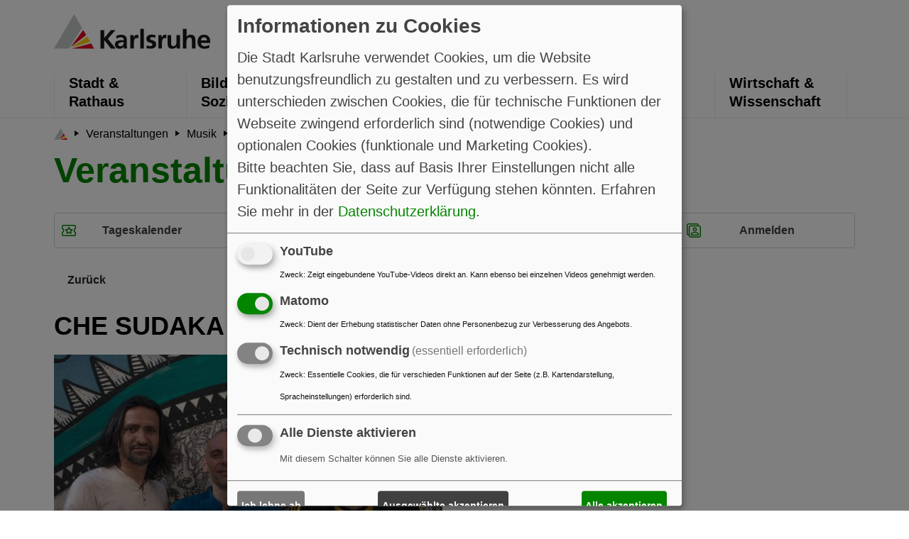

--- FILE ---
content_type: text/html; charset=UTF-8
request_url: https://kalender.karlsruhe.de/db/termine/musik/che_sudaka
body_size: 10138
content:
















<!DOCTYPE html>
<html lang="de">
<head>
    <title>Karlsruhe: Veranstaltungskalender - CHE SUDAKA</title>
    <meta http-equiv="Content-Type" content="text/html; charset=utf-8" />
    <meta name="google-site-verification" content="xcqfAlHLJC44Bv5kIa1G-IsMFfeTKaTByptas5bE1QE" />
    <meta name="dcterms.modified" content="2025-11-25 16:55:15+00:00" />
    <meta name="keywords" content="Karlsruhe, Kalender, Termine, Veranstaltungen, Musik, Theater" />
    <meta name="description" content="Karlsruhe Veranstaltungskalender"/>
    <meta charset="utf-8">
    <meta http-equiv="x-ua-compatible" content="IE=edge">
    <meta name="viewport" content="width=device-width, initial-scale=1">
    <meta name="robots" content="index,follow">
    <meta name="twitter:card" content="summary">
    <meta name="apple-mobile-web-app-capable" content="no">
    <link rel="shortcut icon" href="https://m.karlsruhe.de/kastyles/favicon.ico" type="image/vnd.microsoft.icon">
    <link rel="stylesheet" type="text/css" href="https://m.karlsruhe.de/kastyles/app.min.css" media="all">
    <link rel="stylesheet" type="text/css" href="https://m.karlsruhe.de/kastyles/ext.min.css" media="all">
    <link rel="stylesheet" type="text/css" href="https://m.karlsruhe.de/kastyles/plain/klaro.min.css" media="all">
    
</head>

<body class="theme-karl">
<header>
    <section class="header_section">
        <div class="container">
            <div class="row">
                <div class="col-12 header_wrapper">
                    <div class="logo_header">
                        <a href="https://www.karlsruhe.de" class="logo_header" title="Hauptseite">
                            <img src="https://m.karlsruhe.de/kastyles/logo_karlsruhe.svg" alt="Karlsruhe">
                        </a>
                    </div>
                    <div class="right_section_header"></div>
                </div>
            </div>
        </div>
        <div class="navigation_wrapper">
            <div class="container">
                <div class="navigation">
                    <div class="navigation_lists">
                        <ul>
                            <li>
                                <a href="https://kalender.karlsruhe.de/db/termine/" title="Hauptseite">
                                    <img src="https://m.karlsruhe.de/kastyles/logo-icon.svg" alt="Karlsruhe">
                                </a>
                            </li>
                            <li class="">
                                <a href="https://www.karlsruhe.de/stadt-rathaus" title="Stadt &amp; Rathaus">
                                    Stadt &amp;<br> Rathaus
                                </a>
                            </li>
                            <li class="">
                                <a href="https://www.karlsruhe.de/bildung-soziales" title="Bildung &amp; Soziales">
                                    Bildung &amp;<br> Soziales
                                </a>
                            </li>
                            <li class="">
                                <a href="https://www.karlsruhe.de/umwelt-klima" title="Umwelt &amp; Klima">
                                    Umwelt &amp;<br> Klima
                                </a>
                            </li>
                            <li class="active">
                                <a href="https://www.karlsruhe.de/kultur-freizeit" title="Kultur &amp; Freizeit">
                                    Kultur &amp;<br> Freizeit
                                </a>
                            </li>

                            <li class="">
                                <a href="https://www.karlsruhe.de/mobilitaet-stadtbild" title="Mobilität &amp; Stadtbild">
                                    Mobilität &amp;<br> Stadtbild
                                </a>
                            </li>
                            <li class="">
                                <a href="https://www.karlsruhe.de/wirtschaft-wissenschaft" title="Wirtschaft &amp; Wissenschaft">
                                    Wirtschaft &amp;<br> Wissenschaft
                                </a>
                            </li>
                        </ul>
                    </div>
                </div>
            </div>
        </div>
    </section>
    <section class="mobile-header">
        <button title="schließen" class="close-window"></button>
        <div class="container">
            <div class="mobile-menu mobile-icons-wrapper triggerIcon">
                <button class="mobile-icon" data-tag="menu_icon" title="MenuIcon" aria-label="MenuIcon">
                    <span></span>
                    <span></span>
                    <span></span>
                </button>
                <span>Menü</span>
            </div>
            
            <div class="search-mobile mobile-icons-wrapper triggerIcon float-right">
                <button class="search-icon" data-tag="search-icon"
                   aria-label="Suche"
                   title="Suche">
                    <img src="https://m.karlsruhe.de/kastyles/search_icon.svg" alt='Search Icon'/>
                </button>
                <span>Filter</span>
            </div>
            
        </div>
        <div class="mobile-menu-section-content">
            <div class="tagSection menu-mobile-section" id="menu_icon">
                <div class="navigation navigation-mobile">
                    <div class="navigation_lists">
                        <ul role="menubar" aria-label="Main navigation" class="navigation-mobile__level-1">
                            
                            <li role="none" class="">
                                <a href="https://kalender.karlsruhe.de/db/termine/"
                                   class=""
                                   title="Tageskalender"
                                   role="menuitem"
                                   aria-label="Tageskalender">
                                    Tageskalender
                                </a>
                                
                            </li>
                            
                            <li role="none" class="">
                                <a href="https://kalender.karlsruhe.de/db/termine/veranstalter"
                                   class=""
                                   title="Veranstalter"
                                   role="menuitem"
                                   aria-label="Veranstalter">
                                    Veranstalter
                                </a>
                                
                            </li>
                            
                            <li role="none" class="">
                                <a href="https://kalender.karlsruhe.de/db/termine/orte"
                                   class=""
                                   title="Veranstaltungsorte"
                                   role="menuitem"
                                   aria-label="Veranstaltungsorte">
                                    Veranstaltungsorte
                                </a>
                                
                            </li>
                            
                            <li role="none" class="">
                                <a href="https://kalender.karlsruhe.de/db/termine/karte?da=2026-01-16"
                                   class=""
                                   title="Karte"
                                   role="menuitem"
                                   aria-label="Karte">
                                    Karte
                                </a>
                                
                            </li>
                            
                            <li role="none" class="user_anonym">
                                <a href="https://kalender.karlsruhe.de/db/iface"
                                   class=""
                                   title="Anmelden"
                                   role="menuitem"
                                   aria-label="Anmelden">
                                    Anmelden
                                </a>
                                
                            </li>
                            
                            <li role="none" class="user_auth">
                                <a href="https://kalender.karlsruhe.de/db/iface"
                                   class=""
                                   title="Meine Termine"
                                   role="menuitem"
                                   aria-label="Meine Termine">
                                    Meine Termine
                                </a>
                                
                            </li>
                            
                            
                        </ul>
                    </div>
                </div>

                <div class="breadcrumbs_section">
                    <div class="container">
                        <nav aria-label="breadcrumb">
        <ol class="breadcrumb scrollable-tabs" itemscope>
            <li class="breadcrumb-item">
                <a href="https://www.karlsruhe.de">
                    <svg width="19.124" height="16.441"
                         viewBox="0 0 19.124 16.441">
                        <g id="Group_2547" data-name="Group 2547" transform="translate(0 -2)">
                            <g id="Component_14_1" data-name="Component 14 – 1" transform="translate(0 2)">
                                <path id="Path_1574" data-name="Path 1574"
                                      d="M9.586,0,0,16.422H7.07l6.319-9.849Z" fill="#c6c7c8"/>
                                <path id="Path_1575" data-name="Path 1575" d="M8.8,16.8H19.342l-1.4-2.409Z"
                                      transform="translate(-0.218 -0.357)" fill="#e2001a"/>
                                <path id="Path_1576" data-name="Path 1576"
                                      d="M8.54,16.345l8.9-2.877-1.4-2.418Z"
                                      transform="translate(-0.212 -0.273)" fill="#fc0"/>
                                <path id="Path_1577" data-name="Path 1577"
                                      d="M8.23,15.9l7.343-5.734-1.4-2.418Z"
                                      transform="translate(-0.204 -0.193)" fill="#e2001a"/>
                            </g>
                        </g>
                    </svg>
                </a>
            </li>
            
            <li class="breadcrumb-item"
                itemprop="itemListElement" itemscope>
                <a href="https://kalender.karlsruhe.de/db/termine?da=2026-01-16"
                   class="link-style"
                   itemprop="item"
                   title="Veranstaltungen">
                    <span itemprop="name">Veranstaltungen</span>
                    <span itemprop="position" content="1"></span>
                </a>
            </li>
            
            <li class="breadcrumb-item"
                itemprop="itemListElement" itemscope>
                <a href="https://kalender.karlsruhe.de/db/termine/musik?da=2026-01-16"
                   class="link-style"
                   itemprop="item"
                   title="Musik">
                    <span itemprop="name">Musik</span>
                    <span itemprop="position" content="2"></span>
                </a>
            </li>
            
            <li class="breadcrumb-item"
                itemprop="itemListElement" itemscope>
                <a href="https://kalender.karlsruhe.de/db/termine/musik/che_sudaka?da=2026-01-16"
                   class="link-style"
                   itemprop="item"
                   title="CHE SUDAKA">
                    <span itemprop="name">CHE SUDAKA</span>
                    <span itemprop="position" content="3"></span>
                </a>
            </li>
            
            
        </ol>
    </nav>
                    </div>
                </div>
            </div>
            <div class="tagSection search-mobile-section" id="search-icon">
                <div class="container">
                
                    <form action="https://kalender.karlsruhe.de/db/termine/suche" id="suchform" class="subnav navlen4" name="suchformular" method="post" enctype="multipart/form-data">
        <select class="btn-group btn-outline-light form-control subgroup" name="bereich">
            <option value="">Kategorie ...</option>
            
                <option value="1444" >Musik</option>
                <option value="1445" >Theater, Tanz</option>
                <option value="1443" >Literatur, Vorträge</option>
                <option value="13" >Kunst, Ausstellungen</option>
                <option value="10" >Architektur, Baukultur</option>
                <option value="450664" >Wirtschaft, Wissenschaft</option>
                <option value="7" >Messen, Kongresse</option>
                <option value="6" >Stadtleben</option>
                <option value="14" >Sport</option>
        </select>
        <input value="None" class="btn-group btn-outline-light form-control subgroup" type="date" name="da"  min="2025-12-16" pattern="[0-9]{4}-[0-9]{2}-[0-9]{2}">
        <select class="form-control btn-group btn-outline-light subgroup"
                name="spanne"> <option value="">Zeitraum: An diesem Tag</option> <option value="2">+ 2 Tage</option> <option value="3">+ 3 Tage</option> <option value="5">+ 5 Tage</option> <option value="7">+ 1 Woche</option> <option value="14">+ 2 Wochen</option> <option value="31">+ 1 Monat</option> <option value="750">+ 1 Jahr</option> </select>
        <input type="text" id="searchstr" name="searchstr" class="form-control btn-group btn-outline-light subgroup" value=""
               placeholder="Suchbegriff ...">
        <button class="btn-group btn btn-outline-light mainbtn subgroup" type="submit">Aktualisieren</button>
    </form>
                
                </div>

                
            </div>
        </div>
    </section>
</header>

<div class="breadcrumbs_section">
    <div class="container">
        <nav aria-label="breadcrumb">
        <ol class="breadcrumb scrollable-tabs" itemscope>
            <li class="breadcrumb-item">
                <a href="https://www.karlsruhe.de">
                    <svg width="19.124" height="16.441"
                         viewBox="0 0 19.124 16.441">
                        <g id="Group_2547" data-name="Group 2547" transform="translate(0 -2)">
                            <g id="Component_14_1" data-name="Component 14 – 1" transform="translate(0 2)">
                                <path id="Path_1574" data-name="Path 1574"
                                      d="M9.586,0,0,16.422H7.07l6.319-9.849Z" fill="#c6c7c8"/>
                                <path id="Path_1575" data-name="Path 1575" d="M8.8,16.8H19.342l-1.4-2.409Z"
                                      transform="translate(-0.218 -0.357)" fill="#e2001a"/>
                                <path id="Path_1576" data-name="Path 1576"
                                      d="M8.54,16.345l8.9-2.877-1.4-2.418Z"
                                      transform="translate(-0.212 -0.273)" fill="#fc0"/>
                                <path id="Path_1577" data-name="Path 1577"
                                      d="M8.23,15.9l7.343-5.734-1.4-2.418Z"
                                      transform="translate(-0.204 -0.193)" fill="#e2001a"/>
                            </g>
                        </g>
                    </svg>
                </a>
            </li>
            
            <li class="breadcrumb-item"
                itemprop="itemListElement" itemscope>
                <a href="https://kalender.karlsruhe.de/db/termine?da=2026-01-16"
                   class="link-style"
                   itemprop="item"
                   title="Veranstaltungen">
                    <span itemprop="name">Veranstaltungen</span>
                    <span itemprop="position" content="1"></span>
                </a>
            </li>
            
            <li class="breadcrumb-item"
                itemprop="itemListElement" itemscope>
                <a href="https://kalender.karlsruhe.de/db/termine/musik?da=2026-01-16"
                   class="link-style"
                   itemprop="item"
                   title="Musik">
                    <span itemprop="name">Musik</span>
                    <span itemprop="position" content="2"></span>
                </a>
            </li>
            
            <li class="breadcrumb-item"
                itemprop="itemListElement" itemscope>
                <a href="https://kalender.karlsruhe.de/db/termine/musik/che_sudaka?da=2026-01-16"
                   class="link-style"
                   itemprop="item"
                   title="CHE SUDAKA">
                    <span itemprop="name">CHE SUDAKA</span>
                    <span itemprop="position" content="3"></span>
                </a>
            </li>
            
            
        </ol>
    </nav>
    </div>
</div>
<div class="container">
    <h1 class="h1-style">Veranstaltungskalender</h1>
</div>
<section class="mt30 subnavigation_wrapper breadcrumbs_section">
    <div class="container d-sm-none d-md-none d-lg-block">
        <div class="subnav navlen4">
    
        <div class="btn-group subgroup " role="group" aria-label="Tageskalender">
            <a href="https://kalender.karlsruhe.de/db/termine/" class="btn btn-outline-light mainbtn " style="background-image:url(https://m.karlsruhe.de/kastyles/veranstaltungen-green.svg)" title=''> Tageskalender</a>

            
        </div>
    
        <div class="btn-group subgroup " role="group" aria-label="Veranstalter">
            <a href="https://kalender.karlsruhe.de/db/termine/veranstalter" class="btn btn-outline-light mainbtn " style="background-image:url(https://m.karlsruhe.de/kastyles/aktuelles-green.svg)" title=''> Veranstalter</a>

            
        </div>
    
        <div class="btn-group subgroup " role="group" aria-label="Veranstaltungsorte">
            <a href="https://kalender.karlsruhe.de/db/termine/orte" class="btn btn-outline-light mainbtn " style="background-image:url(https://m.karlsruhe.de/kastyles/veranstaltungsorte.svg)" title=''> Veranstaltungsorte</a>

            
        </div>
    
        <div class="btn-group subgroup user_anonym" role="group" aria-label="Anmelden">
            <a href="https://kalender.karlsruhe.de/db/iface" class="btn btn-outline-light mainbtn " style="background-image:url(https://m.karlsruhe.de/kastyles/contact-green.svg)" title=''> Anmelden</a>

            
        </div>
    
        <div class="btn-group subgroup user_auth" role="group" aria-label="Meine Termine">
            <a href="https://kalender.karlsruhe.de/db/iface" class="btn btn-outline-light mainbtn " style="background-image:url(https://m.karlsruhe.de/kastyles/contact-green.svg)" title=''> Meine Termine</a>

            
        </div>
    
    </div>
    
    </div>
</section>


    <section class="mt20">
    <div class="container">
    <div class="row">
    <div class="col-12">

    <p><a href="javascript:history.back()" class="btn btn-sm">Zurück</a></p>

    

<!-- hcalender start -->
<div class="vevent">
    <h2 id="h2-style">CHE SUDAKA </h2>

    <div class="row mb30">
    <div class="col-md-6">

    
        <section id="terminbild">
            <a href="https://kalender.karlsruhe.de/db/termine/musik/che_sudaka/file/image_large-che-sudaka-pressfoto-2022-horizontal-2-medium.jpg" class="link-pic" data-fancybox="gallery" title="">
                <img class="w-100" src="https://kalender.karlsruhe.de/db/termine/musik/che_sudaka/file/image_large-che-sudaka-pressfoto-2022-horizontal-2-medium.jpg" alt="Bild" title="Bild">
            </a>
        </section>
    

    
    </div>
    <div class="col-md-6">
    <section>
        <p id="shortDescription" class="shortDescription text-extern p-style">Wir sind Licht-&nbsp;Tour</p>
        <p id="details">
            <b>4. Februar 2026, 20 Uhr</b><br>
             Ort: <span class="location">Substage Karlsruhe e.V.</span>
        </p>
        
            <div id="box_service" class="mt-2 mb-2 pt-2 pl-2 pb-1">
                <br>
                
                    <div id="block_happy">&nbsp;</div>
                
            </div>
        
    </section>
    </div>
    </div>

    <div id="description" class="description text-extern p-style"><p>
 CHE SUDAKA PRÄSENTIERT „WIR SIND LICHT“: EINE TOUR, DIE UNS DARAN ERINNERT, DASS „WIR ALLE LICHT SIND“
</p>
<p>
 Die in Barcelona ansässige Band Che Sudaka, die bald ihr 24-jähriges Bestehen feiert, kündigt ihre bevorstehende Nordeuropa-Tournee an, mit Konzerten in Deutschland, Österreich, der Schweiz, der Tschechischen Republik und den Niederlanden zwischen Januar und März 2026. Unter dem Motto „Wir Sind Licht” würdigt die Band ihr nordeuropäisches Publikum, das sie schon so oft mit offenen Armen empfangen hat, und feiert die strahlende Energie, die jeden Abend zwischen Bühne und Publikum entsteht.
</p>
<p>
 Der Name der Tour stammt von „Wir Sind Licht”, einem Song aus dem Album „20 años” (2022), das in Zusammenarbeit mit Mal Élevé (Irie Révoltés) – Musiker und engagierter Aktivist – entstanden ist. Das Album markiert zwei Jahrzehnte musikalischen Widerstands und kollektiver Freude. Mit einer explosiven, kommunikativen und zutiefst menschlichen Show verwandelt Che Sudaka jedes Konzert in ein Volksfest, bei dem Ska, Reggae, Cumbia und lateinamerikanische Folklore mit einer klaren Botschaft verschmelzen: Musik als Mittel zur Einheit und Awareness.
</p>
<p>
 Ihre Live-Auftritte werden nun durch audiovisuelle Synchronisationen ergänzt, die die emotionale und visuelle Reise ihrer Shows noch verstärken. Leo, Kacha und Sergio bleiben ihrem Geist treu: Sie verbreiten gute Laune, Hoffnung und soziales Engagement durch ihre Kunst. Auch nach 24 Jahren rollt der Zug von Che Sudaka weiter – und jeder Halt ist eine neue Gelegenheit zum Tanzen, Nachdenken und Feiern des Lebens. Che Sudaka: Musik, Energie und Menschlichkeit ohne Grenzen.
</p>
<p>
</p>
<p>
 Einlass: 19:00 Uhr
</p>
<p>
 Altersfreigabe: ab 16 Jahren
</p>
 </div>
    
        <div id="ticketservice" class="text-extern p-style mt-4">
            <strong>Kartenverkauf:</strong>
            <p><a href="http://www.substage.de/tickets">www.substage.de</a></p>
        </div>
    
    
        <p class="mt-4"><a href="https://substage.de/programm/4141/" target="_blank" id="url" class="external-link">Zur Webseite der Veranstaltung</a></p>
    

</div>
<!-- hcalender end -->

    <section>
         



<details class="top" >
    <summary class="detail-summary" role="button" aria-expanded="false" >
        <strong class="summary-title link-style">Veranstaltungsort
            <span class="glyphicon glyphicon-info-sign" title="Aufklappen für Details" aria-hidden="true"></span></strong>
        <div class="summary-up">
            <img src="https://m.karlsruhe.de/kastyles/plus.svg">
        </div>
    </summary>
    <div class="detail-contents mt-2" >
        <div class="detail-block vcard" id="box_ort">
            <h5 class="strong fn org">Substage Karlsruhe e.V.</h5>
            <p class="adr">
                <span class="street-address">Durlacher Allee 62 ,</span>
                <span class="postal-code">76131</span> <span class="locality">Karlsruhe </span>
            </p>
            <div class="text-extern p-style">Live-Club für Rock- und Popmusik.</div>

            <p>
                <img src="https://kalender.karlsruhe.de/editor/images/envelope.gif" alt="Kontakt"> <strong>Kontakt</strong><br/>
                
                    E-Mail: <a class="email" href="mailto:info@substage.de">info@substage.de</a><br/>
                
                
                    Telefon: <span class="tel">0721/783115 -0</span><br/>
                
            </p>
            <p><a href="https://kalender.karlsruhe.de/db/termine/48850/" class="website-link">Alle Termine an diesem Ort</a></p>
            <hr>
                
        <div id="umgebungsinfos" class="text-extern p-style">
            <!-- Nicht gefunden -->
            <br style="clear:both">
        </div>
    
            
        </div>
    </div>
    <div class="summary-down">
        <img src="https://m.karlsruhe.de/kastyles/minus.svg">
    </div>
</details>

 
        <br>
         

<details class="top" >
    <summary class="detail-summary" role="button" aria-expanded="false">
        <strong class="summary-title link-style">Veranstalter
            <span class="glyphicon glyphicon-info-sign" title="Aufklappen für Details" aria-hidden="true"></span></strong>
        <div class="summary-up">
            <img src="https://m.karlsruhe.de/kastyles/plus.svg">
        </div>
    </summary>
    <div class="detail-contents mt-2">
        <div class="detail-block vcard">
           <h5 class="strong fn org">Substage Karlsruhe e.V.</h5>
           <div class="text-extern p-style">Der SUBSTAGE Karlsruhe e.V. ist in erster Linie ein Live-Music Club. Wir organisieren Konzerte von sowohl nationalen, als auch internationalen Künstlern. Natürlich bieten wir auch regionalen Künstlern eine Plattform!<br><br>Auf ein bestimmtes Genre sind wir dabei nicht festgelegt - klar meist geht's um die verschiedenen Spielarten von Rockmusik, was aber keinesfalls heißt, dass alles was keinen Rock im Namen trägt im SUBSTAGE nicht stattfindet. Im Gegenteil! Auch Elektro, Ska, Metal, Pop oder gar HipHop und wie sie alle heißen sind herzlich Willkommen im SUBSTAGE. Wir sind offen für Vieles - wenn es zu uns passt. Neben den Konzertveranstaltungen ergänzen regelmässige Partys unser Programm. Ein wichtiger Bestandteil unserer Arbeit ist die Förderung der lokalen Musikszene und so widmen wir uns dem Musikernachwuchs, indem wir regelmässig auch für regionale Bands Auftrittsmöglichkeiten bieten. Wir organisieren im Popnetz-Verbund zusammen mit anderen Partnern Bandcoaching, Seminare und Wettbewerbe wie das NEW.BANDS. FESTIVAL.<br><br>Wir sind organisiert als eingeschriebener, gemeinnütziger Verein. Das heißt wir arbeiten nicht kommerziell.<br><br>Seit 2010 sind wir in unseren neuen Räumen untergebracht, der ehemaligen Schlachthalle auf dem alten Schlachthof in Karlsruhe. Mit viel Liebe, Eigenarbeit und mit finanzieller Hilfe der Stadt Karlsruhe haben wir das Gebäude umgebaut.<br><br>Seit 1990 haben tausende Bands im SUBSTAGE auf der Bühne gestanden - darunter viele Legenden- ebenso viele werden folgen. Wir arbeiten dran und freuen uns drauf!</div> 

           
           <p><a class="external-link" href="http://www.substage.de" target="_blank" rel="noopener">Webseite des Veranstalters (http://www.substage.de)</a></p>
           

           
               <p>
                   <img src="https://kalender.karlsruhe.de/editor/images/envelope.gif"> <strong>Kontakt</strong><br/>
                   
                       E-Mail: <a class="email" href=mailto:info@substage.de">info@substage.de</a><br/>
                   
                   
                       Telefon: <span class="tel">0721/783115 -0</span><br/>
                   
                   
               </p>
           

           
               <p class="adr">
                   <span class="street-address">Alter Schlachthof 19</span>,
                   <span class="postal-code">76131</span>
                   <span class="locality">Karlsruhe</span>
               </p>
           
           <p><a href="https://kalender.karlsruhe.de/db/termine/48849/" class="website-link">Alle Termine des Veranstalters</a></p>
        </div>
    </div>
    <div class="summary-down">
        <img src="https://m.karlsruhe.de/kastyles/minus.svg">
    </div>
</details> 
        <br>
    </section>

    
        
        <div id="box_service" class="mt-2 mb-2 pt-2 pl-2 pb-1 bg-brand-1">
            <a href="https://kalender.karlsruhe.de/db/termine/musik/che_sudaka/ical" id="ical" class="ml-0 pl-0 download-link">iCalendar speichern</a><br>
            
            
                <a onclick="$('#terminfnc').load('https://kalender.karlsruhe.de/db/termine/musik/che_sudaka/note?a=_').show()"
                   style="cursor:pointer" class="ml-0 pl-0 website-link">Termin melden</a><br>
                <div id="terminfnc"
                     style="display:none;background-color:white;border:1px solid grey;padding:6px;max-width:500px;height:auto;"></div>
            
            
        </div>
    

    </div>
    </div>
    </div>
    </section>


<footer class="mt60 footer-nav">
    <div class="container">
        <strong>Karlsruhe: Veranstaltungskalender</strong>
        <div class="row mb60 footlinks">
            <div class="col-md-3">
                <a href="https://kalender.karlsruhe.de/db/termine/musik">Musik</a>
                <a href="https://kalender.karlsruhe.de/db/termine/theater">Theater</a>
                <a href="https://kalender.karlsruhe.de/db/termine/leteratur">Literatur</a>
                <a href="https://kalender.karlsruhe.de/db/termine/ausstellungen">Ausstellungen</a>
                <a href="https://kalender.karlsruhe.de/db/termine/festivals">Festivals</a>
            </div>
            <div class="col-md-3">
                <a href="https://kalender.karlsruhe.de/db/termine/wirtschaft">Wirtschaft und Wissenschaft</a>
                <a href="https://kalender.karlsruhe.de/db/termine/messen_und_kongresse">Messen und Kongresse</a>
                <a href="https://kalender.karlsruhe.de/db/termine/stadtleben">Stadtleben</a>
                <a href="https://kalender.karlsruhe.de/db/termine/sport">Sport</a>
                <a href="https://kalender.karlsruhe.de/db/termine/kind_jugend">Kinder und Jugendliche</a>
            </div>
            <div class="col-md-3">
                <a href="https://kalender.karlsruhe.de/db/termine/veranstalter">Veranstalter</a>
                <a href="https://kalender.karlsruhe.de/db/termine/orte">Veranstaltungsorte</a>
                <a href="https://kalender.karlsruhe.de/db/termine/karte">Kartenansicht</a>
                <a href="https://kalender.karlsruhe.de/db/termine/rss">RSS-Feed</a>
            </div>
            <div class="col-md-3">
                <a href="https://kalender.karlsruhe.de/userdb/login" class="user_anonym">Anmelden</a>
                <a href="https://kalender.karlsruhe.de/userdb/anmelden" class="user_anonym">Erstmalige Anmeldung</a>
                <a href="https://kalender.karlsruhe.de/userdb/logout" class="user_auth">Abmelden</a>
                <a href="https://kalender.karlsruhe.de/db/iface" class="user_auth">Termin einstellen</a>
                <a href="https://kalender.karlsruhe.de/db/richtlinie">Nutzungsbedingungen</a>
            </div>
        </div>

        <div class="footer-links pb-4">
        <ul class="list-unstyled d-flex w-100" role="menu">
            <li role="none">
                <a class="link-style" href="https://www.karlsruhe.de/kontakt" role="menuitem" title="Kontakt">
                    Kontakt
                </a>
            </li>
            <li role="none">
                <a class="link-style" href="https://www.karlsruhe.de/impressum" role="menuitem" title="Impressum">
                    Impressum
                </a>
            </li>
            <li role="none">
                <a class="link-style" href="https://www.karlsruhe.de/datenschutz" role="menuitem" title="Datenschutz">
                    Datenschutz
                </a>
            </li>
            <li role="none">
                <a class="link-style" href="https://www.karlsruhe.de/barrierefreiheit" role="menuitem" title="Barrierefreiheit">
                    Barrierefreiheit
                </a>
            </li>
            <li role="none">
                <a class="link-style" href="https://www.karlsruhe.de/presse" role="menuitem" title="Presse">
                    Presse
                </a>
            </li>
            
            <li role="none">
            <a class="link-style" onclick="klaro.show(klaroConfig); return false;" href="" role="menuitem" title="Datenverarbeitung anpassen">
                Datenverarbeitung anpassen
            </a>
            </li>
            
        </ul>
        <div class="arrows_footer">
            <a href="#" class="link-style d-flex align-items-center class share_button"
               aria-label="Teilen"
               title="Teilen">
                <img src="https://m.karlsruhe.de/kastyles/share_icon.svg" alt='Share Icon'>
                Teilen
            </a>

            <a href="#" class="top-icon" title='Nach oben'>
                <img src="https://m.karlsruhe.de/kastyles/mobile-arrow.svg" alt='Mobile Arrow'/>
            </a>
        </div>
    </div>
    </div>
</footer>

<script src="https://m.karlsruhe.de/kastyles/app.min.js"></script>
<script src="https://m.karlsruhe.de/kastyles/kaapp.js"></script>
<script>
    <!-- Piwik -->
    var _paq = _paq || [];
    _paq.push(['requireCookieConsent']);
    _paq.push(['trackPageView']);
    _paq.push(['enableLinkTracking']);
    

    (function () {
        var u = (('https:' == document.location.protocol) ? "https" : "http") +
            "://dienste.karlsruhe.de/piwik/";
        _paq.push(['setTrackerUrl', u + 'matomo.php']);
        _paq.push(['setSiteId', '3']);
        var d = document, g = d.createElement('script'), s = d.getElementsByTagName('script')[0];
        g.type = 'text/javascript';
        g.defer = true;
        g.async = true;
        g.src = u + 'matomo.js';
        s.parentNode.insertBefore(g, s);
    })();
    <!-- End Piwik Code -->
</script>
<script src="https://kalender.karlsruhe.de/userview/kalender.js"></script>
<script> $('#block_happy').load('https://kalender.karlsruhe.de/db/termine/musik/che_sudaka/happy'); </script>



</body>
</html>


--- FILE ---
content_type: text/html; charset=UTF-8
request_url: https://kalender.karlsruhe.de/db/termine/musik/che_sudaka/happy
body_size: 250
content:

        <div id="happy"><p>
        <a onclick="$('#happy').load('https://kalender.karlsruhe.de/db/termine/musik/che_sudaka/happy?c_=1')"
           class="sticker">Freu mich drauf</a>
        </p>
        <p>3 Personen freuen sich bereits auf diese Veranstaltung
        </p></div>

--- FILE ---
content_type: application/javascript
request_url: https://m.karlsruhe.de/kastyles/kaapp.js
body_size: 950
content:
(function(){
// Mobile navigation - alle
$(document).on('click', '.triggerIcon', function (e) {
    const self = $(this).find('button');
    const sectionId = self.attr('data-tag');
    if ($('#'+sectionId).is(':visible')) {
        $('.tagSection').hide();
        $('.mobile-header').removeClass('mobile-header-open');
        $('html').css({
            'overflow-x': 'hidden',
            'overflow-y': 'auto'
        });
    } else {
        $('.tagSection').hide();
        $('#'+sectionId).show();
        $('.mobile-header').addClass('mobile-header-open');
        $('html').css('overflow', 'hidden');
    }
    $('.close-window').on('click', function () {
        $('.tagSection').hide();
        $('.mobile-header').removeClass('mobile-header-open');
        $('html').css({
            'overflow-x': 'hidden',
            'overflow-y': 'auto'
        });
    })
});
//tab selection with a dropdown list for small devices - alle
$('.karlTabs__nav-tabs-select').on('change', function (e) {
    $('.karlTabs__nav-tabs li a').eq($(this).val()).tab('show');
});
// Scroll to top button - alle
$(document).on('click', '.top-icon', function (e) {
    $('html, body').animate({scrollTop: 0}, 800);
    return false;
});
//InlineFilter - suche auf seite
var filtertext = '';
$('#filterlist').on('input', function() {
    var current = $('#filterlist').val().toLowerCase();
    if(current=='' && filtertext!='') { $('div.alphabet').show(); }
    if(current!='' && filtertext=='') { $('div.alphabet').hide(); }
    if(current != filtertext) {
        filtertext = current;
        jQuery('.text-inline').filter(function() {
            if(current=='') { $(this).toggle(true); }
            else { $(this).toggle($(this).text().toLowerCase().indexOf(current) > -1); }
        });
    }
});
$('#filterreset').on('click', function() {
    $('#filterlist').val('');
    filtertext = '';
    jQuery('.text-inline').filter(function() {
        $(this).toggle(true);
    });
    $('div.alphabet').show();
});
})();


--- FILE ---
content_type: image/svg+xml
request_url: https://m.karlsruhe.de/kastyles/veranstaltungen-green.svg
body_size: 1136
content:
<svg xmlns="http://www.w3.org/2000/svg" width="25.584" height="21.486" viewBox="0 0 25.584 21.486">
  <g id="Group_2405" data-name="Group 2405" transform="translate(1 1)">
    <path id="Path_875" data-name="Path 875" d="M113.232,11.543a3.572,3.572,0,0,1,2.552-3.4V3.5a1.716,1.716,0,0,0-1.7-1.7H93.9a1.716,1.716,0,0,0-1.7,1.7V8.218a3.479,3.479,0,0,1,2.552,3.325A3.411,3.411,0,0,1,92.2,14.868v4.717a1.716,1.716,0,0,0,1.7,1.7h20.181a1.716,1.716,0,0,0,1.7-1.7V14.868A3.346,3.346,0,0,1,113.232,11.543Z" transform="translate(-92.2 -1.8)" fill="none" stroke="#048500" stroke-linejoin="round" stroke-miterlimit="10" stroke-width="2"/>
    <path id="Path_876" data-name="Path 876" d="M105.845,6.983l1.778,3.557a.076.076,0,0,0,.077.077l3.944.541c.077,0,.077.077.077.155L108.86,14.1v.077l.7,3.944c0,.077-.077.077-.155.077l-3.557-1.856h-.077l-3.557,1.856c-.077,0-.155,0-.155-.077l.7-3.944V14.1l-2.861-2.784c-.077-.077,0-.155.077-.155l3.944-.541a.076.076,0,0,0,.077-.077l1.778-3.557C105.69,6.906,105.767,6.906,105.845,6.983Z" transform="translate(-93.937 -2.962)" fill="none" stroke="#048500" stroke-miterlimit="10" stroke-width="2"/>
  </g>
</svg>


--- FILE ---
content_type: image/svg+xml
request_url: https://m.karlsruhe.de/kastyles/plus.svg
body_size: 600
content:
<svg xmlns="http://www.w3.org/2000/svg" width="20" height="20" viewBox="0 0 20 20">
  <g id="Component_18_3" data-name="Component 18 – 3" transform="translate(2 2)">
    <g id="Group_1635" data-name="Group 1635" transform="translate(-1708.459 10.121) rotate(-45)">
      <line id="Line_10" data-name="Line 10" x1="11.314" y2="11.314" transform="translate(1209.563 1206.563)" fill="none" stroke="#000" stroke-width="4"/>
      <line id="Line_11" data-name="Line 11" x2="11.314" y2="11.314" transform="translate(1209.563 1206.563)" fill="none" stroke="#000" stroke-width="4"/>
    </g>
  </g>
</svg>
